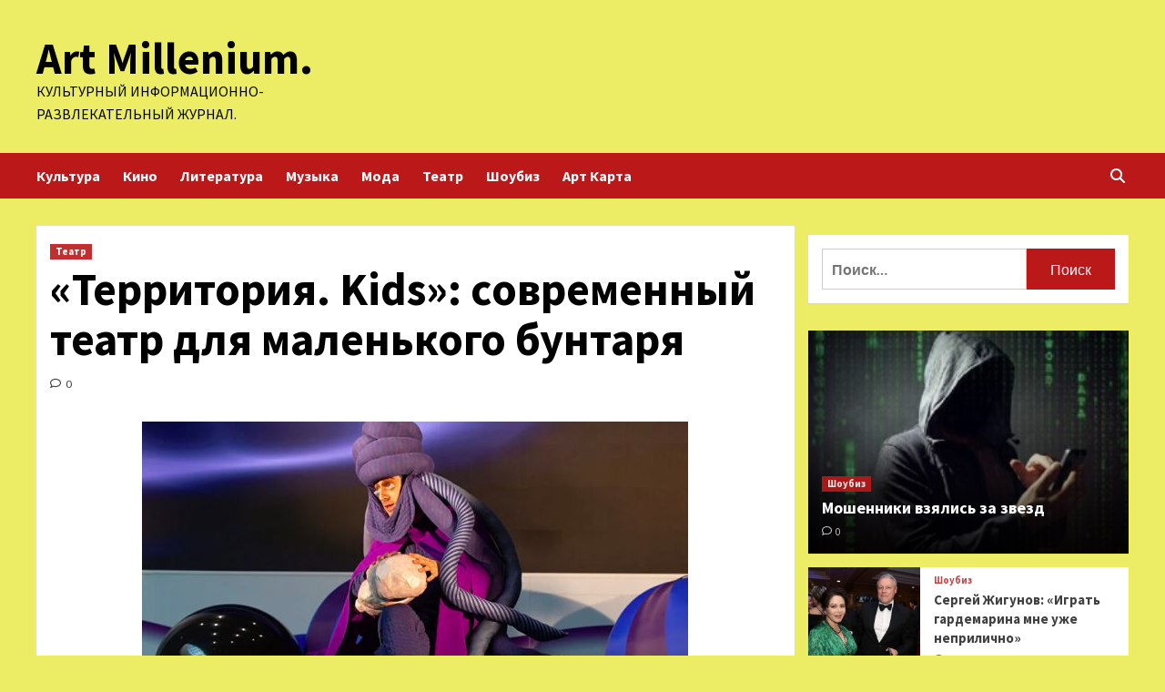

--- FILE ---
content_type: text/html; charset=UTF-8
request_url: http://ozmillenium.ru/teatr/territoriia-kids-sovremennyi-teatr-dlia-malenkogo-byntaria.html
body_size: 19111
content:
<!doctype html>
<html lang="ru-RU">
<head>
    <meta charset="UTF-8">
    <meta name="viewport" content="width=device-width, initial-scale=1">
    <link rel="profile" href="http://gmpg.org/xfn/11">
        <style>
        #wpadminbar #wp-admin-bar-p404_free_top_button .ab-icon:before {
            content: "\f103";
            color: red;
            top: 2px;
        }
    </style>
<meta name='robots' content='index, follow, max-image-preview:large, max-snippet:-1, max-video-preview:-1' />

	<!-- This site is optimized with the Yoast SEO plugin v24.6 - https://yoast.com/wordpress/plugins/seo/ -->
	<title>«Территория. Kids»: современный театр для маленького бунтаря - Art Millenium.</title>
	<meta name="description" content="Назад Смотр возник в 2021 году на базе фестиваля-школы современного искусства «Территория». «Взрослая» «Территория» с тех пор больше не проводилась, а вот" />
	<link rel="canonical" href="http://ozmillenium.ru/teatr/territoriia-kids-sovremennyi-teatr-dlia-malenkogo-byntaria.html" />
	<meta property="og:locale" content="ru_RU" />
	<meta property="og:type" content="article" />
	<meta property="og:title" content="«Территория. Kids»: современный театр для маленького бунтаря - Art Millenium." />
	<meta property="og:description" content="Назад Смотр возник в 2021 году на базе фестиваля-школы современного искусства «Территория». «Взрослая» «Территория» с тех пор больше не проводилась, а вот" />
	<meta property="og:url" content="http://ozmillenium.ru/teatr/territoriia-kids-sovremennyi-teatr-dlia-malenkogo-byntaria.html" />
	<meta property="og:site_name" content="Art Millenium." />
	<meta property="article:published_time" content="2023-10-14T09:00:17+00:00" />
	<meta property="og:image" content="http://ozmillenium.ru/wp-content/uploads/2023/10/territorija-kids-sovremennyj-teatr-dlja-malenkogo-buntarja-4d70ed1.png" />
	<meta property="og:image:width" content="600" />
	<meta property="og:image:height" content="381" />
	<meta property="og:image:type" content="image/png" />
	<meta name="author" content="admin" />
	<meta name="twitter:card" content="summary_large_image" />
	<meta name="twitter:label1" content="Написано автором" />
	<meta name="twitter:data1" content="admin" />
	<script type="application/ld+json" class="yoast-schema-graph">{"@context":"https://schema.org","@graph":[{"@type":"WebPage","@id":"http://ozmillenium.ru/teatr/territoriia-kids-sovremennyi-teatr-dlia-malenkogo-byntaria.html","url":"http://ozmillenium.ru/teatr/territoriia-kids-sovremennyi-teatr-dlia-malenkogo-byntaria.html","name":"«Территория. Kids»: современный театр для маленького бунтаря - Art Millenium.","isPartOf":{"@id":"http://ozmillenium.ru/#website"},"primaryImageOfPage":{"@id":"http://ozmillenium.ru/teatr/territoriia-kids-sovremennyi-teatr-dlia-malenkogo-byntaria.html#primaryimage"},"image":{"@id":"http://ozmillenium.ru/teatr/territoriia-kids-sovremennyi-teatr-dlia-malenkogo-byntaria.html#primaryimage"},"thumbnailUrl":"http://ozmillenium.ru/wp-content/uploads/2023/10/territorija-kids-sovremennyj-teatr-dlja-malenkogo-buntarja-4d70ed1.png","datePublished":"2023-10-14T09:00:17+00:00","author":{"@id":"http://ozmillenium.ru/#/schema/person/ea52097298d4132b39a78e90cffa4bf9"},"description":"Назад Смотр возник в 2021 году на базе фестиваля-школы современного искусства «Территория». «Взрослая» «Территория» с тех пор больше не проводилась, а вот","breadcrumb":{"@id":"http://ozmillenium.ru/teatr/territoriia-kids-sovremennyi-teatr-dlia-malenkogo-byntaria.html#breadcrumb"},"inLanguage":"ru-RU","potentialAction":[{"@type":"ReadAction","target":["http://ozmillenium.ru/teatr/territoriia-kids-sovremennyi-teatr-dlia-malenkogo-byntaria.html"]}]},{"@type":"ImageObject","inLanguage":"ru-RU","@id":"http://ozmillenium.ru/teatr/territoriia-kids-sovremennyi-teatr-dlia-malenkogo-byntaria.html#primaryimage","url":"http://ozmillenium.ru/wp-content/uploads/2023/10/territorija-kids-sovremennyj-teatr-dlja-malenkogo-buntarja-4d70ed1.png","contentUrl":"http://ozmillenium.ru/wp-content/uploads/2023/10/territorija-kids-sovremennyj-teatr-dlja-malenkogo-buntarja-4d70ed1.png","width":600,"height":381},{"@type":"BreadcrumbList","@id":"http://ozmillenium.ru/teatr/territoriia-kids-sovremennyi-teatr-dlia-malenkogo-byntaria.html#breadcrumb","itemListElement":[{"@type":"ListItem","position":1,"name":"Главная страница","item":"http://ozmillenium.ru/"},{"@type":"ListItem","position":2,"name":"«Территория. Kids»: современный театр для маленького бунтаря"}]},{"@type":"WebSite","@id":"http://ozmillenium.ru/#website","url":"http://ozmillenium.ru/","name":"Art Millenium.","description":"Культурный информационно-развлекательный журнал.","potentialAction":[{"@type":"SearchAction","target":{"@type":"EntryPoint","urlTemplate":"http://ozmillenium.ru/?s={search_term_string}"},"query-input":{"@type":"PropertyValueSpecification","valueRequired":true,"valueName":"search_term_string"}}],"inLanguage":"ru-RU"},{"@type":"Person","@id":"http://ozmillenium.ru/#/schema/person/ea52097298d4132b39a78e90cffa4bf9","name":"admin","image":{"@type":"ImageObject","inLanguage":"ru-RU","@id":"http://ozmillenium.ru/#/schema/person/image/","url":"https://secure.gravatar.com/avatar/5fdb85cac86e45de2473cae2fb150b8501f466c267d3d07ed0727a97153d5b64?s=96&d=mm&r=g","contentUrl":"https://secure.gravatar.com/avatar/5fdb85cac86e45de2473cae2fb150b8501f466c267d3d07ed0727a97153d5b64?s=96&d=mm&r=g","caption":"admin"},"sameAs":["http://ozmillenium.ru"],"url":"http://ozmillenium.ru/author/admin"}]}</script>
	<!-- / Yoast SEO plugin. -->


<link rel='dns-prefetch' href='//fonts.googleapis.com' />
<link rel="alternate" title="oEmbed (JSON)" type="application/json+oembed" href="http://ozmillenium.ru/wp-json/oembed/1.0/embed?url=http%3A%2F%2Fozmillenium.ru%2Fteatr%2Fterritoriia-kids-sovremennyi-teatr-dlia-malenkogo-byntaria.html" />
<link rel="alternate" title="oEmbed (XML)" type="text/xml+oembed" href="http://ozmillenium.ru/wp-json/oembed/1.0/embed?url=http%3A%2F%2Fozmillenium.ru%2Fteatr%2Fterritoriia-kids-sovremennyi-teatr-dlia-malenkogo-byntaria.html&#038;format=xml" />
<style id='wp-img-auto-sizes-contain-inline-css' type='text/css'>
img:is([sizes=auto i],[sizes^="auto," i]){contain-intrinsic-size:3000px 1500px}
/*# sourceURL=wp-img-auto-sizes-contain-inline-css */
</style>
<style id='wp-block-library-inline-css' type='text/css'>
:root{--wp-block-synced-color:#7a00df;--wp-block-synced-color--rgb:122,0,223;--wp-bound-block-color:var(--wp-block-synced-color);--wp-editor-canvas-background:#ddd;--wp-admin-theme-color:#007cba;--wp-admin-theme-color--rgb:0,124,186;--wp-admin-theme-color-darker-10:#006ba1;--wp-admin-theme-color-darker-10--rgb:0,107,160.5;--wp-admin-theme-color-darker-20:#005a87;--wp-admin-theme-color-darker-20--rgb:0,90,135;--wp-admin-border-width-focus:2px}@media (min-resolution:192dpi){:root{--wp-admin-border-width-focus:1.5px}}.wp-element-button{cursor:pointer}:root .has-very-light-gray-background-color{background-color:#eee}:root .has-very-dark-gray-background-color{background-color:#313131}:root .has-very-light-gray-color{color:#eee}:root .has-very-dark-gray-color{color:#313131}:root .has-vivid-green-cyan-to-vivid-cyan-blue-gradient-background{background:linear-gradient(135deg,#00d084,#0693e3)}:root .has-purple-crush-gradient-background{background:linear-gradient(135deg,#34e2e4,#4721fb 50%,#ab1dfe)}:root .has-hazy-dawn-gradient-background{background:linear-gradient(135deg,#faaca8,#dad0ec)}:root .has-subdued-olive-gradient-background{background:linear-gradient(135deg,#fafae1,#67a671)}:root .has-atomic-cream-gradient-background{background:linear-gradient(135deg,#fdd79a,#004a59)}:root .has-nightshade-gradient-background{background:linear-gradient(135deg,#330968,#31cdcf)}:root .has-midnight-gradient-background{background:linear-gradient(135deg,#020381,#2874fc)}:root{--wp--preset--font-size--normal:16px;--wp--preset--font-size--huge:42px}.has-regular-font-size{font-size:1em}.has-larger-font-size{font-size:2.625em}.has-normal-font-size{font-size:var(--wp--preset--font-size--normal)}.has-huge-font-size{font-size:var(--wp--preset--font-size--huge)}.has-text-align-center{text-align:center}.has-text-align-left{text-align:left}.has-text-align-right{text-align:right}.has-fit-text{white-space:nowrap!important}#end-resizable-editor-section{display:none}.aligncenter{clear:both}.items-justified-left{justify-content:flex-start}.items-justified-center{justify-content:center}.items-justified-right{justify-content:flex-end}.items-justified-space-between{justify-content:space-between}.screen-reader-text{border:0;clip-path:inset(50%);height:1px;margin:-1px;overflow:hidden;padding:0;position:absolute;width:1px;word-wrap:normal!important}.screen-reader-text:focus{background-color:#ddd;clip-path:none;color:#444;display:block;font-size:1em;height:auto;left:5px;line-height:normal;padding:15px 23px 14px;text-decoration:none;top:5px;width:auto;z-index:100000}html :where(.has-border-color){border-style:solid}html :where([style*=border-top-color]){border-top-style:solid}html :where([style*=border-right-color]){border-right-style:solid}html :where([style*=border-bottom-color]){border-bottom-style:solid}html :where([style*=border-left-color]){border-left-style:solid}html :where([style*=border-width]){border-style:solid}html :where([style*=border-top-width]){border-top-style:solid}html :where([style*=border-right-width]){border-right-style:solid}html :where([style*=border-bottom-width]){border-bottom-style:solid}html :where([style*=border-left-width]){border-left-style:solid}html :where(img[class*=wp-image-]){height:auto;max-width:100%}:where(figure){margin:0 0 1em}html :where(.is-position-sticky){--wp-admin--admin-bar--position-offset:var(--wp-admin--admin-bar--height,0px)}@media screen and (max-width:600px){html :where(.is-position-sticky){--wp-admin--admin-bar--position-offset:0px}}

/*# sourceURL=wp-block-library-inline-css */
</style><style id='global-styles-inline-css' type='text/css'>
:root{--wp--preset--aspect-ratio--square: 1;--wp--preset--aspect-ratio--4-3: 4/3;--wp--preset--aspect-ratio--3-4: 3/4;--wp--preset--aspect-ratio--3-2: 3/2;--wp--preset--aspect-ratio--2-3: 2/3;--wp--preset--aspect-ratio--16-9: 16/9;--wp--preset--aspect-ratio--9-16: 9/16;--wp--preset--color--black: #000000;--wp--preset--color--cyan-bluish-gray: #abb8c3;--wp--preset--color--white: #ffffff;--wp--preset--color--pale-pink: #f78da7;--wp--preset--color--vivid-red: #cf2e2e;--wp--preset--color--luminous-vivid-orange: #ff6900;--wp--preset--color--luminous-vivid-amber: #fcb900;--wp--preset--color--light-green-cyan: #7bdcb5;--wp--preset--color--vivid-green-cyan: #00d084;--wp--preset--color--pale-cyan-blue: #8ed1fc;--wp--preset--color--vivid-cyan-blue: #0693e3;--wp--preset--color--vivid-purple: #9b51e0;--wp--preset--gradient--vivid-cyan-blue-to-vivid-purple: linear-gradient(135deg,rgb(6,147,227) 0%,rgb(155,81,224) 100%);--wp--preset--gradient--light-green-cyan-to-vivid-green-cyan: linear-gradient(135deg,rgb(122,220,180) 0%,rgb(0,208,130) 100%);--wp--preset--gradient--luminous-vivid-amber-to-luminous-vivid-orange: linear-gradient(135deg,rgb(252,185,0) 0%,rgb(255,105,0) 100%);--wp--preset--gradient--luminous-vivid-orange-to-vivid-red: linear-gradient(135deg,rgb(255,105,0) 0%,rgb(207,46,46) 100%);--wp--preset--gradient--very-light-gray-to-cyan-bluish-gray: linear-gradient(135deg,rgb(238,238,238) 0%,rgb(169,184,195) 100%);--wp--preset--gradient--cool-to-warm-spectrum: linear-gradient(135deg,rgb(74,234,220) 0%,rgb(151,120,209) 20%,rgb(207,42,186) 40%,rgb(238,44,130) 60%,rgb(251,105,98) 80%,rgb(254,248,76) 100%);--wp--preset--gradient--blush-light-purple: linear-gradient(135deg,rgb(255,206,236) 0%,rgb(152,150,240) 100%);--wp--preset--gradient--blush-bordeaux: linear-gradient(135deg,rgb(254,205,165) 0%,rgb(254,45,45) 50%,rgb(107,0,62) 100%);--wp--preset--gradient--luminous-dusk: linear-gradient(135deg,rgb(255,203,112) 0%,rgb(199,81,192) 50%,rgb(65,88,208) 100%);--wp--preset--gradient--pale-ocean: linear-gradient(135deg,rgb(255,245,203) 0%,rgb(182,227,212) 50%,rgb(51,167,181) 100%);--wp--preset--gradient--electric-grass: linear-gradient(135deg,rgb(202,248,128) 0%,rgb(113,206,126) 100%);--wp--preset--gradient--midnight: linear-gradient(135deg,rgb(2,3,129) 0%,rgb(40,116,252) 100%);--wp--preset--font-size--small: 13px;--wp--preset--font-size--medium: 20px;--wp--preset--font-size--large: 36px;--wp--preset--font-size--x-large: 42px;--wp--preset--spacing--20: 0.44rem;--wp--preset--spacing--30: 0.67rem;--wp--preset--spacing--40: 1rem;--wp--preset--spacing--50: 1.5rem;--wp--preset--spacing--60: 2.25rem;--wp--preset--spacing--70: 3.38rem;--wp--preset--spacing--80: 5.06rem;--wp--preset--shadow--natural: 6px 6px 9px rgba(0, 0, 0, 0.2);--wp--preset--shadow--deep: 12px 12px 50px rgba(0, 0, 0, 0.4);--wp--preset--shadow--sharp: 6px 6px 0px rgba(0, 0, 0, 0.2);--wp--preset--shadow--outlined: 6px 6px 0px -3px rgb(255, 255, 255), 6px 6px rgb(0, 0, 0);--wp--preset--shadow--crisp: 6px 6px 0px rgb(0, 0, 0);}:where(.is-layout-flex){gap: 0.5em;}:where(.is-layout-grid){gap: 0.5em;}body .is-layout-flex{display: flex;}.is-layout-flex{flex-wrap: wrap;align-items: center;}.is-layout-flex > :is(*, div){margin: 0;}body .is-layout-grid{display: grid;}.is-layout-grid > :is(*, div){margin: 0;}:where(.wp-block-columns.is-layout-flex){gap: 2em;}:where(.wp-block-columns.is-layout-grid){gap: 2em;}:where(.wp-block-post-template.is-layout-flex){gap: 1.25em;}:where(.wp-block-post-template.is-layout-grid){gap: 1.25em;}.has-black-color{color: var(--wp--preset--color--black) !important;}.has-cyan-bluish-gray-color{color: var(--wp--preset--color--cyan-bluish-gray) !important;}.has-white-color{color: var(--wp--preset--color--white) !important;}.has-pale-pink-color{color: var(--wp--preset--color--pale-pink) !important;}.has-vivid-red-color{color: var(--wp--preset--color--vivid-red) !important;}.has-luminous-vivid-orange-color{color: var(--wp--preset--color--luminous-vivid-orange) !important;}.has-luminous-vivid-amber-color{color: var(--wp--preset--color--luminous-vivid-amber) !important;}.has-light-green-cyan-color{color: var(--wp--preset--color--light-green-cyan) !important;}.has-vivid-green-cyan-color{color: var(--wp--preset--color--vivid-green-cyan) !important;}.has-pale-cyan-blue-color{color: var(--wp--preset--color--pale-cyan-blue) !important;}.has-vivid-cyan-blue-color{color: var(--wp--preset--color--vivid-cyan-blue) !important;}.has-vivid-purple-color{color: var(--wp--preset--color--vivid-purple) !important;}.has-black-background-color{background-color: var(--wp--preset--color--black) !important;}.has-cyan-bluish-gray-background-color{background-color: var(--wp--preset--color--cyan-bluish-gray) !important;}.has-white-background-color{background-color: var(--wp--preset--color--white) !important;}.has-pale-pink-background-color{background-color: var(--wp--preset--color--pale-pink) !important;}.has-vivid-red-background-color{background-color: var(--wp--preset--color--vivid-red) !important;}.has-luminous-vivid-orange-background-color{background-color: var(--wp--preset--color--luminous-vivid-orange) !important;}.has-luminous-vivid-amber-background-color{background-color: var(--wp--preset--color--luminous-vivid-amber) !important;}.has-light-green-cyan-background-color{background-color: var(--wp--preset--color--light-green-cyan) !important;}.has-vivid-green-cyan-background-color{background-color: var(--wp--preset--color--vivid-green-cyan) !important;}.has-pale-cyan-blue-background-color{background-color: var(--wp--preset--color--pale-cyan-blue) !important;}.has-vivid-cyan-blue-background-color{background-color: var(--wp--preset--color--vivid-cyan-blue) !important;}.has-vivid-purple-background-color{background-color: var(--wp--preset--color--vivid-purple) !important;}.has-black-border-color{border-color: var(--wp--preset--color--black) !important;}.has-cyan-bluish-gray-border-color{border-color: var(--wp--preset--color--cyan-bluish-gray) !important;}.has-white-border-color{border-color: var(--wp--preset--color--white) !important;}.has-pale-pink-border-color{border-color: var(--wp--preset--color--pale-pink) !important;}.has-vivid-red-border-color{border-color: var(--wp--preset--color--vivid-red) !important;}.has-luminous-vivid-orange-border-color{border-color: var(--wp--preset--color--luminous-vivid-orange) !important;}.has-luminous-vivid-amber-border-color{border-color: var(--wp--preset--color--luminous-vivid-amber) !important;}.has-light-green-cyan-border-color{border-color: var(--wp--preset--color--light-green-cyan) !important;}.has-vivid-green-cyan-border-color{border-color: var(--wp--preset--color--vivid-green-cyan) !important;}.has-pale-cyan-blue-border-color{border-color: var(--wp--preset--color--pale-cyan-blue) !important;}.has-vivid-cyan-blue-border-color{border-color: var(--wp--preset--color--vivid-cyan-blue) !important;}.has-vivid-purple-border-color{border-color: var(--wp--preset--color--vivid-purple) !important;}.has-vivid-cyan-blue-to-vivid-purple-gradient-background{background: var(--wp--preset--gradient--vivid-cyan-blue-to-vivid-purple) !important;}.has-light-green-cyan-to-vivid-green-cyan-gradient-background{background: var(--wp--preset--gradient--light-green-cyan-to-vivid-green-cyan) !important;}.has-luminous-vivid-amber-to-luminous-vivid-orange-gradient-background{background: var(--wp--preset--gradient--luminous-vivid-amber-to-luminous-vivid-orange) !important;}.has-luminous-vivid-orange-to-vivid-red-gradient-background{background: var(--wp--preset--gradient--luminous-vivid-orange-to-vivid-red) !important;}.has-very-light-gray-to-cyan-bluish-gray-gradient-background{background: var(--wp--preset--gradient--very-light-gray-to-cyan-bluish-gray) !important;}.has-cool-to-warm-spectrum-gradient-background{background: var(--wp--preset--gradient--cool-to-warm-spectrum) !important;}.has-blush-light-purple-gradient-background{background: var(--wp--preset--gradient--blush-light-purple) !important;}.has-blush-bordeaux-gradient-background{background: var(--wp--preset--gradient--blush-bordeaux) !important;}.has-luminous-dusk-gradient-background{background: var(--wp--preset--gradient--luminous-dusk) !important;}.has-pale-ocean-gradient-background{background: var(--wp--preset--gradient--pale-ocean) !important;}.has-electric-grass-gradient-background{background: var(--wp--preset--gradient--electric-grass) !important;}.has-midnight-gradient-background{background: var(--wp--preset--gradient--midnight) !important;}.has-small-font-size{font-size: var(--wp--preset--font-size--small) !important;}.has-medium-font-size{font-size: var(--wp--preset--font-size--medium) !important;}.has-large-font-size{font-size: var(--wp--preset--font-size--large) !important;}.has-x-large-font-size{font-size: var(--wp--preset--font-size--x-large) !important;}
/*# sourceURL=global-styles-inline-css */
</style>

<style id='classic-theme-styles-inline-css' type='text/css'>
/*! This file is auto-generated */
.wp-block-button__link{color:#fff;background-color:#32373c;border-radius:9999px;box-shadow:none;text-decoration:none;padding:calc(.667em + 2px) calc(1.333em + 2px);font-size:1.125em}.wp-block-file__button{background:#32373c;color:#fff;text-decoration:none}
/*# sourceURL=/wp-includes/css/classic-themes.min.css */
</style>
<link rel='stylesheet' id='covernews-icons-css' href='http://ozmillenium.ru/wp-content/themes/covernews/assets/covernews-icons/style.css' type='text/css' media='all' />
<link rel='stylesheet' id='bootstrap-css' href='http://ozmillenium.ru/wp-content/themes/covernews/assets/bootstrap/css/bootstrap.min.css' type='text/css' media='all' />
<link rel='stylesheet' id='covernews-style-css' href='http://ozmillenium.ru/wp-content/themes/covernews/style.min.css' type='text/css' media='all' />
<script type="text/javascript" src="http://ozmillenium.ru/wp-includes/js/jquery/jquery.min.js" id="jquery-core-js"></script>
<script type="text/javascript" id="wp-disable-css-lazy-load-js-extra">
/* <![CDATA[ */
var WpDisableAsyncLinks = {"wp-disable-google-fonts":"https://fonts.googleapis.com/css?family=Source%20Sans%20Pro:400,700|Lato:400,700&subset=latin,latin-ext"};
//# sourceURL=wp-disable-css-lazy-load-js-extra
/* ]]> */
</script>
<script type="text/javascript" src="http://ozmillenium.ru/wp-content/plugins/wp-disable/js/css-lazy-load.min.js" id="wp-disable-css-lazy-load-js"></script>
<link rel="pingback" href="http://ozmillenium.ru/xmlrpc.php">        <style type="text/css">
                        .site-title a,
            .site-header .site-branding .site-title a:visited,
            .site-header .site-branding .site-title a:hover,
            .site-description {
                color: #000000;
            }

            .site-branding .site-title {
                font-size: 48px;
            }

            @media only screen and (max-width: 640px) {
                .header-layout-3 .site-header .site-branding .site-title,
                .site-branding .site-title {
                    font-size: 60px;

                }
              }   

           @media only screen and (max-width: 375px) {
               .header-layout-3 .site-header .site-branding .site-title,
               .site-branding .site-title {
                        font-size: 50px;

                    }
                }
                
                    @media (min-width: 768px){
            .elementor-default .elementor-section.elementor-section-full_width > .elementor-container,
            .elementor-page .elementor-section.elementor-section-full_width > .elementor-container,
            .elementor-default .elementor-section.elementor-section-boxed > .elementor-container,
            .elementor-page .elementor-section.elementor-section-boxed > .elementor-container {
                max-width: 730px;
            }
        }
        @media (min-width: 992px){
            .elementor-default .elementor-section.elementor-section-full_width > .elementor-container,
            .elementor-page .elementor-section.elementor-section-full_width > .elementor-container,
            .elementor-default .elementor-section.elementor-section-boxed > .elementor-container,
            .elementor-page .elementor-section.elementor-section-boxed > .elementor-container {
                max-width: 950px;
            }
        }
        @media only screen and (min-width: 1401px){
            .elementor-default .elementor-section.elementor-section-full_width > .elementor-container,
            .elementor-page .elementor-section.elementor-section-full_width > .elementor-container,
            .elementor-default .elementor-section.elementor-section-boxed > .elementor-container,
            .elementor-page .elementor-section.elementor-section-boxed > .elementor-container {
                max-width: 1180px;
            }
        }
        @media only screen and (min-width: 1200px) and (max-width: 1400px){
            .elementor-default .elementor-section.elementor-section-full_width > .elementor-container,
            .elementor-page .elementor-section.elementor-section-full_width > .elementor-container,
            .elementor-default .elementor-section.elementor-section-boxed > .elementor-container,
            .elementor-page .elementor-section.elementor-section-boxed > .elementor-container {
                max-width: 1160px;
            }
        }
        @media (min-width: 1680px){            
            .elementor-default .elementor-section.elementor-section-full_width > .elementor-container,
            .elementor-page .elementor-section.elementor-section-full_width > .elementor-container,
            .elementor-default .elementor-section.elementor-section-boxed > .elementor-container,
            .elementor-page .elementor-section.elementor-section-boxed > .elementor-container {
                max-width: 1580px;
            }
        }
        
        .align-content-left .elementor-section-stretched,
        .align-content-right .elementor-section-stretched {
            max-width: 100%;
            left: 0 !important;
        }


        </style>
        <style type="text/css" id="custom-background-css">
body.custom-background { background-color: #eded65; }
</style>
	<link rel="icon" href="http://ozmillenium.ru/wp-content/uploads/2023/09/cropped-music_2-32x32.png" sizes="32x32" />
<link rel="icon" href="http://ozmillenium.ru/wp-content/uploads/2023/09/cropped-music_2-192x192.png" sizes="192x192" />
<link rel="apple-touch-icon" href="http://ozmillenium.ru/wp-content/uploads/2023/09/cropped-music_2-180x180.png" />
<meta name="msapplication-TileImage" content="http://ozmillenium.ru/wp-content/uploads/2023/09/cropped-music_2-270x270.png" />
<link rel="alternate" type="application/rss+xml" title="RSS" href="http://ozmillenium.ru/rsslatest.xml" /></head>

<body class="wp-singular post-template-default single single-post postid-2112 single-format-standard custom-background wp-embed-responsive wp-theme-covernews default-content-layout scrollup-sticky-header aft-sticky-header aft-sticky-sidebar default aft-main-banner-slider-editors-picks-trending single-content-mode-default header-image-default align-content-left aft-and">


<div id="page" class="site">
<p></p>    <a class="skip-link screen-reader-text" href="#content">Перейти к содержимому</a>

<div class="header-layout-1">
        <header id="masthead" class="site-header">
                <div class="masthead-banner " data-background="">
            <div class="container">
                <div class="row">
                    <div class="col-md-4">
                        <div class="site-branding">
                                                            <p class="site-title font-family-1">
                                    <a href="http://ozmillenium.ru/" rel="home">Art Millenium.</a>
                                </p>
                            
                                                            <p class="site-description">Культурный информационно-развлекательный журнал.</p>
                                                    </div>
                    </div>
                    <div class="col-md-8">
                                            </div>
                </div>
            </div>
        </div>
        <nav id="site-navigation" class="main-navigation">
            <div class="container">
                <div class="row">
                    <div class="kol-12">
                        <div class="navigation-container">

                            <div class="main-navigation-container-items-wrapper">

                                <span class="toggle-menu" aria-controls="primary-menu" aria-expanded="false">
                                    <a href="javascript:void(0)" class="aft-void-menu">
                                        <span class="screen-reader-text">Основное меню</span>
                                        <i class="ham"></i>
                                    </a>
                                </span>
                                <span class="af-mobile-site-title-wrap">
                                                                        <p class="site-title font-family-1">
                                        <a href="http://ozmillenium.ru/" rel="home">Art Millenium.</a>
                                    </p>
                                </span>
                                <div class="menu main-menu"><ul id="primary-menu" class="menu"><li id="menu-item-84" class="menu-item menu-item-type-taxonomy menu-item-object-category menu-item-84"><a href="http://ozmillenium.ru/category/kultura">Культура</a></li>
<li id="menu-item-86" class="menu-item menu-item-type-taxonomy menu-item-object-category menu-item-86"><a href="http://ozmillenium.ru/category/kino">Кино</a></li>
<li id="menu-item-82" class="menu-item menu-item-type-taxonomy menu-item-object-category menu-item-82"><a href="http://ozmillenium.ru/category/literatura">Литература</a></li>
<li id="menu-item-87" class="menu-item menu-item-type-taxonomy menu-item-object-category menu-item-87"><a href="http://ozmillenium.ru/category/muzyka">Музыка</a></li>
<li id="menu-item-85" class="menu-item menu-item-type-taxonomy menu-item-object-category menu-item-85"><a href="http://ozmillenium.ru/category/moda">Мода</a></li>
<li id="menu-item-83" class="menu-item menu-item-type-taxonomy menu-item-object-category current-post-ancestor current-menu-parent current-post-parent menu-item-83"><a href="http://ozmillenium.ru/category/teatr">Театр</a></li>
<li id="menu-item-88" class="menu-item menu-item-type-taxonomy menu-item-object-category menu-item-88"><a href="http://ozmillenium.ru/category/shoubiz">Шоубиз</a></li>
<li id="menu-item-89" class="menu-item menu-item-type-post_type menu-item-object-page menu-item-89"><a href="http://ozmillenium.ru/art-karta">Арт Карта</a></li>
</ul></div>                            </div>
                            <div class="cart-search">

                                <div class="af-search-wrap">
                                    <div class="search-overlay">
                                        <a href="#" title="Search" class="search-icon">
                                            <i class="fa fa-search"></i>
                                        </a>
                                        <div class="af-search-form">
                                            <form role="search" method="get" class="search-form" action="http://ozmillenium.ru/">
				<label>
					<span class="screen-reader-text">Найти:</span>
					<input type="search" class="search-field" placeholder="Поиск&hellip;" value="" name="s" />
				</label>
				<input type="submit" class="search-submit" value="Поиск" />
			</form>                                        </div>
                                    </div>
                                </div>
                            </div>


                        </div>
                    </div>
                </div>
            </div>
        </nav>
    </header>
</div>

    <div id="content" class="container">
        <div class="section-block-upper row">
                <div id="primary" class="content-area">
                    <main id="main" class="site-main">

                                                    <article id="post-2112" class="af-single-article post-2112 post type-post status-publish format-standard has-post-thumbnail hentry category-teatr">
                                <div class="entry-content-wrap">
                                    <header class="entry-header">

    <div class="header-details-wrapper">
        <div class="entry-header-details">
                            <div class="figure-categories figure-categories-bg">
                                        <ul class="cat-links"><li class="meta-category">
                             <a class="covernews-categories category-color-1" href="http://ozmillenium.ru/category/teatr" alt="Посмотреть все записи в Театр"> 
                                 Театр
                             </a>
                        </li></ul>                </div>
                        <h1 class="entry-title">«Территория. Kids»: современный театр для маленького бунтаря</h1>
            
                
        <span class="author-links">
           
                                             <span class="aft-comment-count">
                <a href="http://ozmillenium.ru/teatr/territoriia-kids-sovremennyi-teatr-dlia-malenkogo-byntaria.html">
                    <i class="far fa-comment"></i>
                    <span class="aft-show-hover">
                        0                    </span>
                </a>
            </span>
                    </span>
                        

                    </div>
    </div>

    </header><!-- .entry-header -->                                    

    <div class="entry-content">
        <p><img decoding="async" alt="&laquo;Территория. Kids&raquo;: современный театр для маленького бунтаря" src="/wp-content/uploads/2023/10/territorija-kids-sovremennyj-teatr-dlja-malenkogo-buntarja-4d70ed1.png" class="aligncenter" />                                                                                                                                                    <start>                                                                                     Назад                                                                                                                                                    </p>
<p>   <i>Смотр возник в 2021 году на базе фестиваля-школы современного искусства «Территория». «Взрослая» «Территория» с тех пор больше не проводилась, а вот детский проект счастливо добрался до третьего выпуска.</i>  </p>
<p>  	 Главный принцип предшественника – мультижанровость – в полной мере сохранён. Основу программы составили показы лучших спектаклей для юного зрителя со всей России. Это постановки из Москвы, Санкт-Петербурга, Архангельска, Ханты-Мансийска, Великого Новгорода, Нягани и Кудымкара.  </p>
<p>  	 Классическое «тюзовское» название в афише одно – «Незнайка» (Театр на Бронной). В остальных случаях режиссёры предпочитают либо работать с текстами собственного сочинения, либо обращаться к творчеству современных авторов, ставящих перед детьми вопросы «на вырост». Такова, например, антиутопия «Фабрика слов» (Театр у Нарвских ворот) по книге французской сказочницы Аньес де Лестрад, подростковая фантасмагория «Калечина-малечина» (Няганский ТЮЗ) по повести Евгении Некрасовой и «Простодурсен» (Театр «Практика») по норвежскому хиту Руне Белсвика.  </p>
<p>  	 Впрочем, безусловной содержательной ценностью программа не исчерпывается; не в меньшей степени смотр посвящён актуальным формам детского театра. В частности, зрителям представят променад «Сказки Океании – Русалочка», превращающий поход по московскому ТЦ в фантастическое путешествие; кулинарная сказка «Семейная пекарня» (Театр Вкуса) и одна из премьер смотра – читка книги Насти Рябцевой «Гриша не свидетель» (коллаборация «Территории», Электротеатра «Станиславский» и издательства «Самокат»).  </p>
<p>  	 Вот так описывает критерии селекции один из кураторов смотра, Юлия Клейман: «Спектакли, которые мы отобрали, приедут из разных городов и сделаны очень разными командами, но всех их объединяет желание видеть в юном зрителе маленького бунтаря, который не нуждается в назойливой дидактике, но способен вступить в диалог с такими же пытливыми и неугомонными взрослыми, как он сам. Именно такие режиссеры и делают настоящий театр для детей».  </p>
<p>  	 В рамках фестиваля «Территория. Kids» также пройдёт обширная междисциплинарная программа. В этом году она разделена на исследовательский, экспериментальный, практический, соучаствующий, экспозиционный и, собственно, междисциплинарный блоки. Общая тема: «Городская среда как сценическое пространство».  </p>
<p>  	Фестиваль пройдёт с 1 по 6 ноября. Показы состоятся в Театре на Бронной, «Практике», «Школе драматического искусства», РАМТе, Театре им. Вл. Маяковского и других театрах, а также в ТРЦ «Океания».  </p>
<p>   <i>Фото: сцена из спектакля «Сказки Океании – Русалочка».&nbsp;Творческое объединение 9.&nbsp;</i><br />  <i>Источник: сайт фестиваля</i></p>
<p>Источник:  <a href="http://journal.theater/news/teatr-i-pesy/territoriya-kids-sovremennyy-teatr-dlya-malenkogo-buntarya/" rel="nofollow noopener" target="_blank">journal.theater</a> </p>
                    <div class="post-item-metadata entry-meta">
                            </div>
               
                    </div><!-- .entry-content -->


                                </div>
                                
<div class="promotionspace enable-promotionspace">
    <div class="em-reated-posts  col-ten">
        <div class="row">
                                <h3 class="related-title">
                        Похожие записи:                    </h3>
                                <div class="row">
                                            <div class="col-sm-4 latest-posts-grid" data-mh="latest-posts-grid">
                            <div class="spotlight-post">
                                <figure class="categorised-article inside-img">
                                    <div class="categorised-article-wrapper">
                                        <div class="data-bg-hover data-bg-categorised read-bg-img">
                                            <a href="http://ozmillenium.ru/teatr/zolotaia-maska-2024-mejdy-proshlym-i-bydyshim.html">
                                                <img width="300" height="162" src="http://ozmillenium.ru/wp-content/uploads/2023/10/zolotaja-maska-2024-mezhdu-proshlym-i-budushhim-ccd4a76-300x162.png" class="attachment-medium size-medium wp-post-image" alt="" decoding="async" srcset="http://ozmillenium.ru/wp-content/uploads/2023/10/zolotaja-maska-2024-mezhdu-proshlym-i-budushhim-ccd4a76-300x162.png 300w, http://ozmillenium.ru/wp-content/uploads/2023/10/zolotaja-maska-2024-mezhdu-proshlym-i-budushhim-ccd4a76.png 600w" sizes="(max-width: 300px) 100vw, 300px" />                                            </a>
                                        </div>
                                    </div>
                                                                        <div class="figure-categories figure-categories-bg">

                                        <ul class="cat-links"><li class="meta-category">
                             <a class="covernews-categories category-color-1" href="http://ozmillenium.ru/category/teatr" alt="Посмотреть все записи в Театр"> 
                                 Театр
                             </a>
                        </li></ul>                                    </div>
                                </figure>

                                <figcaption>

                                    <h3 class="article-title article-title-1">
                                        <a href="http://ozmillenium.ru/teatr/zolotaia-maska-2024-mejdy-proshlym-i-bydyshim.html">
                                            «Золотая Маска-2024»: между прошлым и будущим                                        </a>
                                    </h3>
                                    <div class="grid-item-metadata">
                                        
        <span class="author-links">
           
                                             <span class="aft-comment-count">
                <a href="http://ozmillenium.ru/teatr/zolotaia-maska-2024-mejdy-proshlym-i-bydyshim.html">
                    <i class="far fa-comment"></i>
                    <span class="aft-show-hover">
                        0                    </span>
                </a>
            </span>
                    </span>
                                            </div>
                                </figcaption>
                            </div>
                        </div>
                                            <div class="col-sm-4 latest-posts-grid" data-mh="latest-posts-grid">
                            <div class="spotlight-post">
                                <figure class="categorised-article inside-img">
                                    <div class="categorised-article-wrapper">
                                        <div class="data-bg-hover data-bg-categorised read-bg-img">
                                            <a href="http://ozmillenium.ru/teatr/glavarhiv-moskvy-vypyskaet-fotoalbom-k-ubileu-mht.html">
                                                <img width="300" height="150" src="http://ozmillenium.ru/wp-content/uploads/2023/10/glavarhiv-moskvy-vypuskaet-fotoalbom-k-jubileju-mht-875293b-300x150.png" class="attachment-medium size-medium wp-post-image" alt="" decoding="async" loading="lazy" srcset="http://ozmillenium.ru/wp-content/uploads/2023/10/glavarhiv-moskvy-vypuskaet-fotoalbom-k-jubileju-mht-875293b-300x150.png 300w, http://ozmillenium.ru/wp-content/uploads/2023/10/glavarhiv-moskvy-vypuskaet-fotoalbom-k-jubileju-mht-875293b.png 600w" sizes="auto, (max-width: 300px) 100vw, 300px" />                                            </a>
                                        </div>
                                    </div>
                                                                        <div class="figure-categories figure-categories-bg">

                                        <ul class="cat-links"><li class="meta-category">
                             <a class="covernews-categories category-color-1" href="http://ozmillenium.ru/category/teatr" alt="Посмотреть все записи в Театр"> 
                                 Театр
                             </a>
                        </li></ul>                                    </div>
                                </figure>

                                <figcaption>

                                    <h3 class="article-title article-title-1">
                                        <a href="http://ozmillenium.ru/teatr/glavarhiv-moskvy-vypyskaet-fotoalbom-k-ubileu-mht.html">
                                            ​​Главархив Москвы выпускает фотоальбом к юбилею МХТ                                        </a>
                                    </h3>
                                    <div class="grid-item-metadata">
                                        
        <span class="author-links">
           
                                             <span class="aft-comment-count">
                <a href="http://ozmillenium.ru/teatr/glavarhiv-moskvy-vypyskaet-fotoalbom-k-ubileu-mht.html">
                    <i class="far fa-comment"></i>
                    <span class="aft-show-hover">
                        0                    </span>
                </a>
            </span>
                    </span>
                                            </div>
                                </figcaption>
                            </div>
                        </div>
                                            <div class="col-sm-4 latest-posts-grid" data-mh="latest-posts-grid">
                            <div class="spotlight-post">
                                <figure class="categorised-article inside-img">
                                    <div class="categorised-article-wrapper">
                                        <div class="data-bg-hover data-bg-categorised read-bg-img">
                                            <a href="http://ozmillenium.ru/teatr/chaikovskii-andersen-byrmeister-maksim-sevagin-stavit-v-mamte-balet-mechty.html">
                                                <img width="300" height="208" src="http://ozmillenium.ru/wp-content/uploads/2023/10/chajkovskij-andersen-burmejster-maksim-sevagin-stavit-v-mamte-balet-mechty-b895a55-300x208.png" class="attachment-medium size-medium wp-post-image" alt="" decoding="async" loading="lazy" srcset="http://ozmillenium.ru/wp-content/uploads/2023/10/chajkovskij-andersen-burmejster-maksim-sevagin-stavit-v-mamte-balet-mechty-b895a55-300x208.png 300w, http://ozmillenium.ru/wp-content/uploads/2023/10/chajkovskij-andersen-burmejster-maksim-sevagin-stavit-v-mamte-balet-mechty-b895a55.png 600w" sizes="auto, (max-width: 300px) 100vw, 300px" />                                            </a>
                                        </div>
                                    </div>
                                                                        <div class="figure-categories figure-categories-bg">

                                        <ul class="cat-links"><li class="meta-category">
                             <a class="covernews-categories category-color-1" href="http://ozmillenium.ru/category/teatr" alt="Посмотреть все записи в Театр"> 
                                 Театр
                             </a>
                        </li></ul>                                    </div>
                                </figure>

                                <figcaption>

                                    <h3 class="article-title article-title-1">
                                        <a href="http://ozmillenium.ru/teatr/chaikovskii-andersen-byrmeister-maksim-sevagin-stavit-v-mamte-balet-mechty.html">
                                            ​​Чайковский, Андерсен, Бурмейстер: Максим Севагин ставит в МАМТе балет мечты                                        </a>
                                    </h3>
                                    <div class="grid-item-metadata">
                                        
        <span class="author-links">
           
                                             <span class="aft-comment-count">
                <a href="http://ozmillenium.ru/teatr/chaikovskii-andersen-byrmeister-maksim-sevagin-stavit-v-mamte-balet-mechty.html">
                    <i class="far fa-comment"></i>
                    <span class="aft-show-hover">
                        0                    </span>
                </a>
            </span>
                    </span>
                                            </div>
                                </figcaption>
                            </div>
                        </div>
                                    </div>
            
        </div>
    </div>
</div>
                                                            </article>
                        
                    </main><!-- #main -->
                </div><!-- #primary -->
                                <aside id="secondary" class="widget-area sidebar-sticky-top">

<p></p>

<script async="async" src="https://w.uptolike.com/widgets/v1/zp.js?pid=lfaa931a3cc4b71bd1f1f1dd578e5acda8229c880a" type="text/javascript"></script>
	<div id="search-2" class="widget covernews-widget widget_search"><form role="search" method="get" class="search-form" action="http://ozmillenium.ru/">
				<label>
					<span class="screen-reader-text">Найти:</span>
					<input type="search" class="search-field" placeholder="Поиск&hellip;" value="" name="s" />
				</label>
				<input type="submit" class="search-submit" value="Поиск" />
			</form></div><div id="execphp-2" class="widget covernews-widget widget_execphp">			<div class="execphpwidget"></div>
		</div><div id="covernews_posts_grid-2" class="widget covernews-widget covernews_Posts_Grid">

            <div class="widget-block">
                <div class="row">


                    <div class="col-sm-6 full-plus-list">
                                                                        
                                <div class="spotlight-post">
                                    <figure class="categorised-article">
                                        <div class="categorised-article-wrapper">
                                            <div class="data-bg-hover data-bg-categorised read-bg-img">
                                                <a href="http://ozmillenium.ru/shoubiz/moshenniki-vzialis-za-zvezd.html">
                                                    <img width="300" height="176" src="http://ozmillenium.ru/wp-content/uploads/2023/10/moshenniki-vzjalis-za-zvezd-a466281-300x176.jpg" class="attachment-medium size-medium wp-post-image" alt="" decoding="async" loading="lazy" srcset="http://ozmillenium.ru/wp-content/uploads/2023/10/moshenniki-vzjalis-za-zvezd-a466281-300x176.jpg 300w, http://ozmillenium.ru/wp-content/uploads/2023/10/moshenniki-vzjalis-za-zvezd-a466281.jpg 600w" sizes="auto, (max-width: 300px) 100vw, 300px" />                                                </a>

                                            </div>
                                        </div>
                                    </figure>

                                                                        <figcaption>
                                        <div class="figure-categories figure-categories-bg">
                                            <ul class="cat-links"><li class="meta-category">
                             <a class="covernews-categories category-color-1" href="http://ozmillenium.ru/category/shoubiz" alt="Посмотреть все записи в Шоубиз"> 
                                 Шоубиз
                             </a>
                        </li></ul>                                        </div>
                                        <h3 class="article-title article-title-1">
                                            <a href="http://ozmillenium.ru/shoubiz/moshenniki-vzialis-za-zvezd.html">
                                                Мошенники взялись за звезд                                            </a>
                                        </h3>
                                        <div class="grid-item-metadata">
                                            
        <span class="author-links">
           
                                             <span class="aft-comment-count">
                <a href="http://ozmillenium.ru/shoubiz/moshenniki-vzialis-za-zvezd.html">
                    <i class="far fa-comment"></i>
                    <span class="aft-show-hover">
                        0                    </span>
                </a>
            </span>
                    </span>
                                                </div>
                                    </figcaption>
                                </div>

                            
                                <div class="spotlight-post">
                                    <figure class="categorised-article">
                                        <div class="categorised-article-wrapper">
                                            <div class="data-bg-hover data-bg-categorised read-bg-img">
                                                <a href="http://ozmillenium.ru/shoubiz/sergei-jigynov-igrat-gardemarina-mne-yje-neprilichno.html">
                                                    <img width="300" height="174" src="http://ozmillenium.ru/wp-content/uploads/2023/10/sergej-zhigunov-igrat-gardemarina-mne-uzhe-neprilichno-99b389e-300x174.jpg" class="attachment-medium size-medium wp-post-image" alt="" decoding="async" loading="lazy" srcset="http://ozmillenium.ru/wp-content/uploads/2023/10/sergej-zhigunov-igrat-gardemarina-mne-uzhe-neprilichno-99b389e-300x174.jpg 300w, http://ozmillenium.ru/wp-content/uploads/2023/10/sergej-zhigunov-igrat-gardemarina-mne-uzhe-neprilichno-99b389e.jpg 600w" sizes="auto, (max-width: 300px) 100vw, 300px" />                                                </a>

                                            </div>
                                        </div>
                                    </figure>

                                                                        <figcaption>
                                        <div class="figure-categories figure-categories-bg">
                                            <ul class="cat-links"><li class="meta-category">
                             <a class="covernews-categories category-color-1" href="http://ozmillenium.ru/category/shoubiz" alt="Посмотреть все записи в Шоубиз"> 
                                 Шоубиз
                             </a>
                        </li></ul>                                        </div>
                                        <h3 class="article-title article-title-1">
                                            <a href="http://ozmillenium.ru/shoubiz/sergei-jigynov-igrat-gardemarina-mne-yje-neprilichno.html">
                                                Сергей Жигунов: «Играть гардемарина мне уже неприлично»                                            </a>
                                        </h3>
                                        <div class="grid-item-metadata">
                                            
        <span class="author-links">
           
                                             <span class="aft-comment-count">
                <a href="http://ozmillenium.ru/shoubiz/sergei-jigynov-igrat-gardemarina-mne-yje-neprilichno.html">
                    <i class="far fa-comment"></i>
                    <span class="aft-show-hover">
                        0                    </span>
                </a>
            </span>
                    </span>
                                                </div>
                                    </figcaption>
                                </div>

                            
                                <div class="spotlight-post">
                                    <figure class="categorised-article">
                                        <div class="categorised-article-wrapper">
                                            <div class="data-bg-hover data-bg-categorised read-bg-img">
                                                <a href="http://ozmillenium.ru/shoubiz/chto-obshego-y-syna-iakovlevoi-i-seriinyh-ybiic.html">
                                                    <img width="300" height="180" src="http://ozmillenium.ru/wp-content/uploads/2023/10/chto-obshhego-u-syna-jakovlevoj-i-serijnyh-ubijc-5de8b4f-300x180.jpg" class="attachment-medium size-medium wp-post-image" alt="" decoding="async" loading="lazy" srcset="http://ozmillenium.ru/wp-content/uploads/2023/10/chto-obshhego-u-syna-jakovlevoj-i-serijnyh-ubijc-5de8b4f-300x180.jpg 300w, http://ozmillenium.ru/wp-content/uploads/2023/10/chto-obshhego-u-syna-jakovlevoj-i-serijnyh-ubijc-5de8b4f.jpg 600w" sizes="auto, (max-width: 300px) 100vw, 300px" />                                                </a>

                                            </div>
                                        </div>
                                    </figure>

                                                                        <figcaption>
                                        <div class="figure-categories figure-categories-bg">
                                            <ul class="cat-links"><li class="meta-category">
                             <a class="covernews-categories category-color-1" href="http://ozmillenium.ru/category/shoubiz" alt="Посмотреть все записи в Шоубиз"> 
                                 Шоубиз
                             </a>
                        </li></ul>                                        </div>
                                        <h3 class="article-title article-title-1">
                                            <a href="http://ozmillenium.ru/shoubiz/chto-obshego-y-syna-iakovlevoi-i-seriinyh-ybiic.html">
                                                Что общего у сына Яковлевой и серийных убийц?                                            </a>
                                        </h3>
                                        <div class="grid-item-metadata">
                                            
        <span class="author-links">
           
                                             <span class="aft-comment-count">
                <a href="http://ozmillenium.ru/shoubiz/chto-obshego-y-syna-iakovlevoi-i-seriinyh-ybiic.html">
                    <i class="far fa-comment"></i>
                    <span class="aft-show-hover">
                        0                    </span>
                </a>
            </span>
                    </span>
                                                </div>
                                    </figcaption>
                                </div>

                            
                                <div class="spotlight-post">
                                    <figure class="categorised-article">
                                        <div class="categorised-article-wrapper">
                                            <div class="data-bg-hover data-bg-categorised read-bg-img">
                                                <a href="http://ozmillenium.ru/shoubiz/gitarist-aleksandr-levshin-pygacheva-yje-ne-vernetsia.html">
                                                    <img width="300" height="180" src="http://ozmillenium.ru/wp-content/uploads/2023/10/gitarist-aleksandr-levshin-pugacheva-uzhe-ne-vernetsja-960907d-300x180.jpg" class="attachment-medium size-medium wp-post-image" alt="" decoding="async" loading="lazy" srcset="http://ozmillenium.ru/wp-content/uploads/2023/10/gitarist-aleksandr-levshin-pugacheva-uzhe-ne-vernetsja-960907d-300x180.jpg 300w, http://ozmillenium.ru/wp-content/uploads/2023/10/gitarist-aleksandr-levshin-pugacheva-uzhe-ne-vernetsja-960907d.jpg 600w" sizes="auto, (max-width: 300px) 100vw, 300px" />                                                </a>

                                            </div>
                                        </div>
                                    </figure>

                                                                        <figcaption>
                                        <div class="figure-categories figure-categories-bg">
                                            <ul class="cat-links"><li class="meta-category">
                             <a class="covernews-categories category-color-1" href="http://ozmillenium.ru/category/shoubiz" alt="Посмотреть все записи в Шоубиз"> 
                                 Шоубиз
                             </a>
                        </li></ul>                                        </div>
                                        <h3 class="article-title article-title-1">
                                            <a href="http://ozmillenium.ru/shoubiz/gitarist-aleksandr-levshin-pygacheva-yje-ne-vernetsia.html">
                                                Гитарист Александр Левшин: «Пугачева уже не вернется»                                            </a>
                                        </h3>
                                        <div class="grid-item-metadata">
                                            
        <span class="author-links">
           
                                             <span class="aft-comment-count">
                <a href="http://ozmillenium.ru/shoubiz/gitarist-aleksandr-levshin-pygacheva-yje-ne-vernetsia.html">
                    <i class="far fa-comment"></i>
                    <span class="aft-show-hover">
                        0                    </span>
                </a>
            </span>
                    </span>
                                                </div>
                                    </figcaption>
                                </div>

                                                                        </div>

                    <div class="col-sm-6 list">
                                                                        
                                <div class="spotlight-post">
                                    <figure class="categorised-article">
                                        <div class="categorised-article-wrapper">
                                            <div class="data-bg-hover data-bg-categorised read-bg-img">
                                                <a  href="http://ozmillenium.ru/teatr/zolotaia-maska-2024-mejdy-proshlym-i-bydyshim.html">
                                                    <img width="150" height="150" src="http://ozmillenium.ru/wp-content/uploads/2023/10/zolotaja-maska-2024-mezhdu-proshlym-i-budushhim-ccd4a76-150x150.png" class="attachment-thumbnail size-thumbnail wp-post-image" alt="" decoding="async" loading="lazy" />                                                </a>

                                            </div>
                                        </div>
                                    </figure>
                                                                        <figcaption>
                                        <div class="figure-categories figure-categories-bg">

                                            <ul class="cat-links"><li class="meta-category">
                             <a class="covernews-categories category-color-1" href="http://ozmillenium.ru/category/teatr" alt="Посмотреть все записи в Театр"> 
                                 Театр
                             </a>
                        </li></ul>                                        </div>
                                        <h3 class="article-title article-title-1">
                                            <a href="http://ozmillenium.ru/teatr/zolotaia-maska-2024-mejdy-proshlym-i-bydyshim.html">
                                                «Золотая Маска-2024»: между прошлым и будущим                                            </a>
                                        </h3>
                                        <div class="grid-item-metadata">
                                            
        <span class="author-links">
           
                                             <span class="aft-comment-count">
                <a href="http://ozmillenium.ru/teatr/zolotaia-maska-2024-mejdy-proshlym-i-bydyshim.html">
                    <i class="far fa-comment"></i>
                    <span class="aft-show-hover">
                        0                    </span>
                </a>
            </span>
                    </span>
                                                </div>
                                    </figcaption>
                                </div>

                                
                                <div class="spotlight-post">
                                    <figure class="categorised-article">
                                        <div class="categorised-article-wrapper">
                                            <div class="data-bg-hover data-bg-categorised read-bg-img">
                                                <a  href="http://ozmillenium.ru/teatr/glavarhiv-moskvy-vypyskaet-fotoalbom-k-ubileu-mht.html">
                                                    <img width="150" height="150" src="http://ozmillenium.ru/wp-content/uploads/2023/10/glavarhiv-moskvy-vypuskaet-fotoalbom-k-jubileju-mht-875293b-150x150.png" class="attachment-thumbnail size-thumbnail wp-post-image" alt="" decoding="async" loading="lazy" />                                                </a>

                                            </div>
                                        </div>
                                    </figure>
                                                                        <figcaption>
                                        <div class="figure-categories figure-categories-bg">

                                            <ul class="cat-links"><li class="meta-category">
                             <a class="covernews-categories category-color-1" href="http://ozmillenium.ru/category/teatr" alt="Посмотреть все записи в Театр"> 
                                 Театр
                             </a>
                        </li></ul>                                        </div>
                                        <h3 class="article-title article-title-1">
                                            <a href="http://ozmillenium.ru/teatr/glavarhiv-moskvy-vypyskaet-fotoalbom-k-ubileu-mht.html">
                                                ​​Главархив Москвы выпускает фотоальбом к юбилею МХТ                                            </a>
                                        </h3>
                                        <div class="grid-item-metadata">
                                            
        <span class="author-links">
           
                                             <span class="aft-comment-count">
                <a href="http://ozmillenium.ru/teatr/glavarhiv-moskvy-vypyskaet-fotoalbom-k-ubileu-mht.html">
                    <i class="far fa-comment"></i>
                    <span class="aft-show-hover">
                        0                    </span>
                </a>
            </span>
                    </span>
                                                </div>
                                    </figcaption>
                                </div>

                                
                                <div class="spotlight-post">
                                    <figure class="categorised-article">
                                        <div class="categorised-article-wrapper">
                                            <div class="data-bg-hover data-bg-categorised read-bg-img">
                                                <a  href="http://ozmillenium.ru/teatr/chaikovskii-andersen-byrmeister-maksim-sevagin-stavit-v-mamte-balet-mechty.html">
                                                    <img width="150" height="150" src="http://ozmillenium.ru/wp-content/uploads/2023/10/chajkovskij-andersen-burmejster-maksim-sevagin-stavit-v-mamte-balet-mechty-b895a55-150x150.png" class="attachment-thumbnail size-thumbnail wp-post-image" alt="" decoding="async" loading="lazy" />                                                </a>

                                            </div>
                                        </div>
                                    </figure>
                                                                        <figcaption>
                                        <div class="figure-categories figure-categories-bg">

                                            <ul class="cat-links"><li class="meta-category">
                             <a class="covernews-categories category-color-1" href="http://ozmillenium.ru/category/teatr" alt="Посмотреть все записи в Театр"> 
                                 Театр
                             </a>
                        </li></ul>                                        </div>
                                        <h3 class="article-title article-title-1">
                                            <a href="http://ozmillenium.ru/teatr/chaikovskii-andersen-byrmeister-maksim-sevagin-stavit-v-mamte-balet-mechty.html">
                                                ​​Чайковский, Андерсен, Бурмейстер: Максим Севагин ставит в МАМТе балет мечты                                            </a>
                                        </h3>
                                        <div class="grid-item-metadata">
                                            
        <span class="author-links">
           
                                             <span class="aft-comment-count">
                <a href="http://ozmillenium.ru/teatr/chaikovskii-andersen-byrmeister-maksim-sevagin-stavit-v-mamte-balet-mechty.html">
                    <i class="far fa-comment"></i>
                    <span class="aft-show-hover">
                        0                    </span>
                </a>
            </span>
                    </span>
                                                </div>
                                    </figcaption>
                                </div>

                                
                                <div class="spotlight-post">
                                    <figure class="categorised-article">
                                        <div class="categorised-article-wrapper">
                                            <div class="data-bg-hover data-bg-categorised read-bg-img">
                                                <a  href="http://ozmillenium.ru/teatr/edgar-zakarian-vypyskaet-spektakl-o-veselom-vyjivanii-v-gody-voiny.html">
                                                    <img width="150" height="150" src="http://ozmillenium.ru/wp-content/uploads/2023/10/edgar-zakarjan-vypuskaet-spektakl-o-vesjolom-vyzhivanii-v-gody-vojny-deecb6f-150x150.png" class="attachment-thumbnail size-thumbnail wp-post-image" alt="" decoding="async" loading="lazy" />                                                </a>

                                            </div>
                                        </div>
                                    </figure>
                                                                        <figcaption>
                                        <div class="figure-categories figure-categories-bg">

                                            <ul class="cat-links"><li class="meta-category">
                             <a class="covernews-categories category-color-1" href="http://ozmillenium.ru/category/teatr" alt="Посмотреть все записи в Театр"> 
                                 Театр
                             </a>
                        </li></ul>                                        </div>
                                        <h3 class="article-title article-title-1">
                                            <a href="http://ozmillenium.ru/teatr/edgar-zakarian-vypyskaet-spektakl-o-veselom-vyjivanii-v-gody-voiny.html">
                                                Эдгар Закарян выпускает спектакль о весёлом выживании в годы войны                                            </a>
                                        </h3>
                                        <div class="grid-item-metadata">
                                            
        <span class="author-links">
           
                                             <span class="aft-comment-count">
                <a href="http://ozmillenium.ru/teatr/edgar-zakarian-vypyskaet-spektakl-o-veselom-vyjivanii-v-gody-voiny.html">
                    <i class="far fa-comment"></i>
                    <span class="aft-show-hover">
                        0                    </span>
                </a>
            </span>
                    </span>
                                                </div>
                                    </figcaption>
                                </div>

                                
                                <div class="spotlight-post">
                                    <figure class="categorised-article">
                                        <div class="categorised-article-wrapper">
                                            <div class="data-bg-hover data-bg-categorised read-bg-img">
                                                <a  href="http://ozmillenium.ru/teatr/gitis-zakluchil-soglasheniia-o-sotrydnichestve-s-bolshim-teatrom-senegala-i-yniversitetom-finis-terrae-v-santiago.html">
                                                    <img width="150" height="150" src="http://ozmillenium.ru/wp-content/uploads/2023/10/gitis-zakljuchil-soglashenija-o-sotrudnichestve-s-bolshim-teatrom-senegala-i-universitetom-finis-terrae-v-santjago-b3a42bd-150x150.jpg" class="attachment-thumbnail size-thumbnail wp-post-image" alt="" decoding="async" loading="lazy" />                                                </a>

                                            </div>
                                        </div>
                                    </figure>
                                                                        <figcaption>
                                        <div class="figure-categories figure-categories-bg">

                                            <ul class="cat-links"><li class="meta-category">
                             <a class="covernews-categories category-color-1" href="http://ozmillenium.ru/category/teatr" alt="Посмотреть все записи в Театр"> 
                                 Театр
                             </a>
                        </li></ul>                                        </div>
                                        <h3 class="article-title article-title-1">
                                            <a href="http://ozmillenium.ru/teatr/gitis-zakluchil-soglasheniia-o-sotrydnichestve-s-bolshim-teatrom-senegala-i-yniversitetom-finis-terrae-v-santiago.html">
                                                ГИТИС заключил соглашения о сотрудничестве с Большим театром Сенегала и Университетом Финис Террае в Сантьяго                                            </a>
                                        </h3>
                                        <div class="grid-item-metadata">
                                            
        <span class="author-links">
           
                                             <span class="aft-comment-count">
                <a href="http://ozmillenium.ru/teatr/gitis-zakluchil-soglasheniia-o-sotrydnichestve-s-bolshim-teatrom-senegala-i-yniversitetom-finis-terrae-v-santiago.html">
                    <i class="far fa-comment"></i>
                    <span class="aft-show-hover">
                        0                    </span>
                </a>
            </span>
                    </span>
                                                </div>
                                    </figcaption>
                                </div>

                                                                            </div>
                </div>
            </div>

            </div><div id="tag_cloud-2" class="widget covernews-widget widget_tag_cloud"><h2 class="widget-title widget-title-1"><span>Метки</span></h2><div class="tagcloud"><a href="http://ozmillenium.ru/tag/aspir" class="tag-cloud-link tag-link-744 tag-link-position-1" style="font-size: 8pt;" aria-label="# АСПИР (7 элементов)"># АСПИР</a>
<a href="http://ozmillenium.ru/tag/v-etot-den-rodilis" class="tag-cloud-link tag-link-823 tag-link-position-2" style="font-size: 10pt;" aria-label="#В этот день родились (11 элементов)">#В этот день родились</a>
<a href="http://ozmillenium.ru/tag/yasnaya-polyana" class="tag-cloud-link tag-link-93 tag-link-position-3" style="font-size: 12pt;" aria-label="#Ясная Поляна (17 элементов)">#Ясная Поляна</a>
<a href="http://ozmillenium.ru/tag/anons" class="tag-cloud-link tag-link-9 tag-link-position-4" style="font-size: 8pt;" aria-label="#анонс (7 элементов)">#анонс</a>
<a href="http://ozmillenium.ru/tag/detskaya-literatura" class="tag-cloud-link tag-link-210 tag-link-position-5" style="font-size: 8.5555555555556pt;" aria-label="#детская литература (8 элементов)">#детская литература</a>
<a href="http://ozmillenium.ru/tag/intervyu" class="tag-cloud-link tag-link-6 tag-link-position-6" style="font-size: 10pt;" aria-label="#интервью (11 элементов)">#интервью</a>
<a href="http://ozmillenium.ru/tag/kino" class="tag-cloud-link tag-link-3 tag-link-position-7" style="font-size: 10.333333333333pt;" aria-label="#кино (12 элементов)">#кино</a>
<a href="http://ozmillenium.ru/tag/klassicheskaya-literatura" class="tag-cloud-link tag-link-516 tag-link-position-8" style="font-size: 8.5555555555556pt;" aria-label="#классическая литература (8 элементов)">#классическая литература</a>
<a href="http://ozmillenium.ru/tag/knizhnaya-yarmarka" class="tag-cloud-link tag-link-141 tag-link-position-9" style="font-size: 11.333333333333pt;" aria-label="#книжная ярмарка (15 элементов)">#книжная ярмарка</a>
<a href="http://ozmillenium.ru/tag/knizhnye-novinki" class="tag-cloud-link tag-link-207 tag-link-position-10" style="font-size: 8.5555555555556pt;" aria-label="#книжные новинки (8 элементов)">#книжные новинки</a>
<a href="http://ozmillenium.ru/tag/knizhnyj-festival" class="tag-cloud-link tag-link-424 tag-link-position-11" style="font-size: 8pt;" aria-label="#книжный фестиваль (7 элементов)">#книжный фестиваль</a>
<a href="http://ozmillenium.ru/tag/konkurs" class="tag-cloud-link tag-link-47 tag-link-position-12" style="font-size: 9.1111111111111pt;" aria-label="#конкурс (9 элементов)">#конкурс</a>
<a href="http://ozmillenium.ru/tag/non-fikshn" class="tag-cloud-link tag-link-5 tag-link-position-13" style="font-size: 10.333333333333pt;" aria-label="#нон-фикшн (12 элементов)">#нон-фикшн</a>
<a href="http://ozmillenium.ru/tag/poeziya" class="tag-cloud-link tag-link-144 tag-link-position-14" style="font-size: 9.1111111111111pt;" aria-label="#поэзия (9 элементов)">#поэзия</a>
<a href="http://ozmillenium.ru/tag/premii" class="tag-cloud-link tag-link-94 tag-link-position-15" style="font-size: 12.666666666667pt;" aria-label="#премии (20 элементов)">#премии</a>
<a href="http://ozmillenium.ru/tag/recenzii" class="tag-cloud-link tag-link-143 tag-link-position-16" style="font-size: 12.222222222222pt;" aria-label="#рецензии (18 элементов)">#рецензии</a>
<a href="http://ozmillenium.ru/tag/russkij-yazyk" class="tag-cloud-link tag-link-306 tag-link-position-17" style="font-size: 8pt;" aria-label="#русский язык (7 элементов)">#русский язык</a>
<a href="http://ozmillenium.ru/tag/sovremennaya-literatura" class="tag-cloud-link tag-link-92 tag-link-position-18" style="font-size: 10.333333333333pt;" aria-label="#современная литература (12 элементов)">#современная литература</a>
<a href="http://ozmillenium.ru/tag/teatr" class="tag-cloud-link tag-link-1406 tag-link-position-19" style="font-size: 8.5555555555556pt;" aria-label="#театр (8 элементов)">#театр</a>
<a href="http://ozmillenium.ru/tag/festival" class="tag-cloud-link tag-link-10 tag-link-position-20" style="font-size: 12pt;" aria-label="#фестиваль (17 элементов)">#фестиваль</a>
<a href="http://ozmillenium.ru/tag/chitalka" class="tag-cloud-link tag-link-4 tag-link-position-21" style="font-size: 14.444444444444pt;" aria-label="#читалка (29 элементов)">#читалка</a>
<a href="http://ozmillenium.ru/tag/walt-disney" class="tag-cloud-link tag-link-32 tag-link-position-22" style="font-size: 10pt;" aria-label="Walt Disney (11 элементов)">Walt Disney</a>
<a href="http://ozmillenium.ru/tag/anatoliya-belogo" class="tag-cloud-link tag-link-966 tag-link-position-23" style="font-size: 8pt;" aria-label="Анатолия Белого (7 элементов)">Анатолия Белого</a>
<a href="http://ozmillenium.ru/tag/britni-spirs" class="tag-cloud-link tag-link-118 tag-link-position-24" style="font-size: 9.1111111111111pt;" aria-label="Бритни Спирс (9 элементов)">Бритни Спирс</a>
<a href="http://ozmillenium.ru/tag/zvezdy" class="tag-cloud-link tag-link-17 tag-link-position-25" style="font-size: 18.222222222222pt;" aria-label="Звезды (65 элементов)">Звезды</a>
<a href="http://ozmillenium.ru/tag/ivan-oxlobystin" class="tag-cloud-link tag-link-126 tag-link-position-26" style="font-size: 8pt;" aria-label="Иван Охлобыстин (7 элементов)">Иван Охлобыстин</a>
<a href="http://ozmillenium.ru/tag/izraile" class="tag-cloud-link tag-link-730 tag-link-position-27" style="font-size: 10pt;" aria-label="Израиле (11 элементов)">Израиле</a>
<a href="http://ozmillenium.ru/tag/izrail" class="tag-cloud-link tag-link-967 tag-link-position-28" style="font-size: 9.5555555555556pt;" aria-label="Израиль (10 элементов)">Израиль</a>
<a href="http://ozmillenium.ru/tag/izrailya" class="tag-cloud-link tag-link-1177 tag-link-position-29" style="font-size: 9.1111111111111pt;" aria-label="Израиля (9 элементов)">Израиля</a>
<a href="http://ozmillenium.ru/tag/longridy" class="tag-cloud-link tag-link-26 tag-link-position-30" style="font-size: 9.1111111111111pt;" aria-label="Лонгриды (9 элементов)">Лонгриды</a>
<a href="http://ozmillenium.ru/tag/londone" class="tag-cloud-link tag-link-364 tag-link-position-31" style="font-size: 8pt;" aria-label="Лондоне (7 элементов)">Лондоне</a>
<a href="http://ozmillenium.ru/tag/moskve" class="tag-cloud-link tag-link-252 tag-link-position-32" style="font-size: 14.222222222222pt;" aria-label="Москве (28 элементов)">Москве</a>
<a href="http://ozmillenium.ru/tag/moskvy" class="tag-cloud-link tag-link-196 tag-link-position-33" style="font-size: 11.333333333333pt;" aria-label="Москвы (15 элементов)">Москвы</a>
<a href="http://ozmillenium.ru/tag/oskar" class="tag-cloud-link tag-link-197 tag-link-position-34" style="font-size: 13.333333333333pt;" aria-label="Оскар (23 элемента)">Оскар</a>
<a href="http://ozmillenium.ru/tag/rf" class="tag-cloud-link tag-link-163 tag-link-position-35" style="font-size: 12pt;" aria-label="РФ (17 элементов)">РФ</a>
<a href="http://ozmillenium.ru/tag/rossii" class="tag-cloud-link tag-link-119 tag-link-position-36" style="font-size: 19.222222222222pt;" aria-label="России (81 элемент)">России</a>
<a href="http://ozmillenium.ru/tag/rossiyu" class="tag-cloud-link tag-link-124 tag-link-position-37" style="font-size: 12.666666666667pt;" aria-label="Россию (20 элементов)">Россию</a>
<a href="http://ozmillenium.ru/tag/ssha" class="tag-cloud-link tag-link-262 tag-link-position-38" style="font-size: 13.666666666667pt;" aria-label="США (25 элементов)">США</a>
<a href="http://ozmillenium.ru/tag/sankt-peterburge" class="tag-cloud-link tag-link-122 tag-link-position-39" style="font-size: 8pt;" aria-label="Санкт-Петербурге (7 элементов)">Санкт-Петербурге</a>
<a href="http://ozmillenium.ru/tag/ukraine" class="tag-cloud-link tag-link-231 tag-link-position-40" style="font-size: 12.222222222222pt;" aria-label="Украине (18 элементов)">Украине</a>
<a href="http://ozmillenium.ru/tag/ukrainy" class="tag-cloud-link tag-link-352 tag-link-position-41" style="font-size: 12.222222222222pt;" aria-label="Украины (18 элементов)">Украины</a>
<a href="http://ozmillenium.ru/tag/filmy" class="tag-cloud-link tag-link-29 tag-link-position-42" style="font-size: 21.888888888889pt;" aria-label="Фильмы (141 элемент)">Фильмы</a>
<a href="http://ozmillenium.ru/tag/filmy-i-serialy" class="tag-cloud-link tag-link-1074 tag-link-position-43" style="font-size: 22pt;" aria-label="Фильмы и сериалы (143 элемента)">Фильмы и сериалы</a>
<a href="http://ozmillenium.ru/tag/shoubiznes" class="tag-cloud-link tag-link-16 tag-link-position-44" style="font-size: 18.222222222222pt;" aria-label="Шоубизнес (65 элементов)">Шоубизнес</a>
<a href="http://ozmillenium.ru/tag/kollaboraciya" class="tag-cloud-link tag-link-71 tag-link-position-45" style="font-size: 10.777777777778pt;" aria-label="коллаборация (13 элементов)">коллаборация</a></div>
</div></aside><!-- #secondary -->
            </div>


</div>

<div class="af-main-banner-latest-posts grid-layout">
    <div class="container">
        <div class="row">
        <div class="widget-title-section">
                                    <h4 class="widget-title header-after1">
                        <span class="header-after">                            
                            Вам будет интересно:                            </span>
                    </h4>
                
        </div>
            <div class="row">
                                <div class="col-sm-15 latest-posts-grid" data-mh="latest-posts-grid">
                        <div class="spotlight-post">
                            <figure class="categorised-article inside-img">
                                <div class="categorised-article-wrapper">
                                    <div class="data-bg-hover data-bg-categorised read-bg-img">
                                        <a href="http://ozmillenium.ru/kultura/skajy-na-nemeckom-chtoby-menia-yslyshali-pytin-osydil-napadki-vlastei-frg-na-gerharda-shredera.html">
                                            <img width="240" height="160" src="http://ozmillenium.ru/wp-content/uploads/2023/10/skazhu-na-nemeckom-chtoby-menja-uslyshali-putin-osudil-napadki-vlastej-frg-na-gerharda-shredera-4e72cbb.jpg" class="attachment-medium size-medium wp-post-image" alt="" decoding="async" loading="lazy" />                                        </a>
                                    </div>
                                </div>
                                                                <div class="figure-categories figure-categories-bg">

                                    <ul class="cat-links"><li class="meta-category">
                             <a class="covernews-categories category-color-1" href="http://ozmillenium.ru/category/kultura" alt="Посмотреть все записи в Культура"> 
                                 Культура
                             </a>
                        </li></ul>                                </div>
                            </figure>

                            <figcaption>

                                <h3 class="article-title article-title-1">
                                    <a href="http://ozmillenium.ru/kultura/skajy-na-nemeckom-chtoby-menia-yslyshali-pytin-osydil-napadki-vlastei-frg-na-gerharda-shredera.html">
                                        «Скажу на немецком, чтобы меня услышали». Путин осудил нападки властей ФРГ на Герхарда Шредера                                    </a>
                                </h3>
                                <div class="grid-item-metadata">
                                    
        <span class="author-links">
           
                                             <span class="aft-comment-count">
                <a href="http://ozmillenium.ru/kultura/skajy-na-nemeckom-chtoby-menia-yslyshali-pytin-osydil-napadki-vlastei-frg-na-gerharda-shredera.html">
                    <i class="far fa-comment"></i>
                    <span class="aft-show-hover">
                        0                    </span>
                </a>
            </span>
                    </span>
                                        </div>
                            </figcaption>
                        </div>
                    </div>
                                    <div class="col-sm-15 latest-posts-grid" data-mh="latest-posts-grid">
                        <div class="spotlight-post">
                            <figure class="categorised-article inside-img">
                                <div class="categorised-article-wrapper">
                                    <div class="data-bg-hover data-bg-categorised read-bg-img">
                                        <a href="http://ozmillenium.ru/kultura/stali-izvestny-artisty-ychastniki-pesni-goda.html">
                                            <img width="240" height="160" src="http://ozmillenium.ru/wp-content/uploads/2023/10/stali-izvestny-artisty-uchastniki-pesni-goda-e8e72ad.jpg" class="attachment-medium size-medium wp-post-image" alt="" decoding="async" loading="lazy" />                                        </a>
                                    </div>
                                </div>
                                                                <div class="figure-categories figure-categories-bg">

                                    <ul class="cat-links"><li class="meta-category">
                             <a class="covernews-categories category-color-1" href="http://ozmillenium.ru/category/kultura" alt="Посмотреть все записи в Культура"> 
                                 Культура
                             </a>
                        </li></ul>                                </div>
                            </figure>

                            <figcaption>

                                <h3 class="article-title article-title-1">
                                    <a href="http://ozmillenium.ru/kultura/stali-izvestny-artisty-ychastniki-pesni-goda.html">
                                        Стали известны артисты-участники «Песни года»                                    </a>
                                </h3>
                                <div class="grid-item-metadata">
                                    
        <span class="author-links">
           
                                             <span class="aft-comment-count">
                <a href="http://ozmillenium.ru/kultura/stali-izvestny-artisty-ychastniki-pesni-goda.html">
                    <i class="far fa-comment"></i>
                    <span class="aft-show-hover">
                        0                    </span>
                </a>
            </span>
                    </span>
                                        </div>
                            </figcaption>
                        </div>
                    </div>
                                    <div class="col-sm-15 latest-posts-grid" data-mh="latest-posts-grid">
                        <div class="spotlight-post">
                            <figure class="categorised-article inside-img">
                                <div class="categorised-article-wrapper">
                                    <div class="data-bg-hover data-bg-categorised read-bg-img">
                                        <a href="http://ozmillenium.ru/kultura/stalo-izvestno-ob-otezde-pygachevoi-iz-izrailia.html">
                                            <img width="240" height="160" src="http://ozmillenium.ru/wp-content/uploads/2023/10/stalo-izvestno-ob-otezde-pugachevoj-iz-izrailja-b21e088.jpg" class="attachment-medium size-medium wp-post-image" alt="" decoding="async" loading="lazy" />                                        </a>
                                    </div>
                                </div>
                                                                <div class="figure-categories figure-categories-bg">

                                    <ul class="cat-links"><li class="meta-category">
                             <a class="covernews-categories category-color-1" href="http://ozmillenium.ru/category/kultura" alt="Посмотреть все записи в Культура"> 
                                 Культура
                             </a>
                        </li></ul>                                </div>
                            </figure>

                            <figcaption>

                                <h3 class="article-title article-title-1">
                                    <a href="http://ozmillenium.ru/kultura/stalo-izvestno-ob-otezde-pygachevoi-iz-izrailia.html">
                                        Стало известно об отъезде Пугачевой из Израиля                                    </a>
                                </h3>
                                <div class="grid-item-metadata">
                                    
        <span class="author-links">
           
                                             <span class="aft-comment-count">
                <a href="http://ozmillenium.ru/kultura/stalo-izvestno-ob-otezde-pygachevoi-iz-izrailia.html">
                    <i class="far fa-comment"></i>
                    <span class="aft-show-hover">
                        0                    </span>
                </a>
            </span>
                    </span>
                                        </div>
                            </figcaption>
                        </div>
                    </div>
                                    <div class="col-sm-15 latest-posts-grid" data-mh="latest-posts-grid">
                        <div class="spotlight-post">
                            <figure class="categorised-article inside-img">
                                <div class="categorised-article-wrapper">
                                    <div class="data-bg-hover data-bg-categorised read-bg-img">
                                        <a href="http://ozmillenium.ru/kino/obiavlen-top-60-lychshih-fantasticheskih-filmov-21-veka.html">
                                            <img width="300" height="169" src="http://ozmillenium.ru/wp-content/uploads/2023/10/objavlen-top-60-luchshih-fantasticheskih-filmov-21nbspveka-bac6baf-300x169.jpg" class="attachment-medium size-medium wp-post-image" alt="" decoding="async" loading="lazy" srcset="http://ozmillenium.ru/wp-content/uploads/2023/10/objavlen-top-60-luchshih-fantasticheskih-filmov-21nbspveka-bac6baf-300x169.jpg 300w, http://ozmillenium.ru/wp-content/uploads/2023/10/objavlen-top-60-luchshih-fantasticheskih-filmov-21nbspveka-bac6baf.jpg 600w" sizes="auto, (max-width: 300px) 100vw, 300px" />                                        </a>
                                    </div>
                                </div>
                                                                <div class="figure-categories figure-categories-bg">

                                    <ul class="cat-links"><li class="meta-category">
                             <a class="covernews-categories category-color-1" href="http://ozmillenium.ru/category/kino" alt="Посмотреть все записи в Кино"> 
                                 Кино
                             </a>
                        </li></ul>                                </div>
                            </figure>

                            <figcaption>

                                <h3 class="article-title article-title-1">
                                    <a href="http://ozmillenium.ru/kino/obiavlen-top-60-lychshih-fantasticheskih-filmov-21-veka.html">
                                        Объявлен топ-60 лучших фантастических фильмов 21 века                                    </a>
                                </h3>
                                <div class="grid-item-metadata">
                                    
        <span class="author-links">
           
                                             <span class="aft-comment-count">
                <a href="http://ozmillenium.ru/kino/obiavlen-top-60-lychshih-fantasticheskih-filmov-21-veka.html">
                    <i class="far fa-comment"></i>
                    <span class="aft-show-hover">
                        0                    </span>
                </a>
            </span>
                    </span>
                                        </div>
                            </figcaption>
                        </div>
                    </div>
                                    <div class="col-sm-15 latest-posts-grid" data-mh="latest-posts-grid">
                        <div class="spotlight-post">
                            <figure class="categorised-article inside-img">
                                <div class="categorised-article-wrapper">
                                    <div class="data-bg-hover data-bg-categorised read-bg-img">
                                        <a href="http://ozmillenium.ru/kino/opyblikovan-treiler-filma-anny-kyznecovoi-kanikyly.html">
                                            <img width="300" height="199" src="http://ozmillenium.ru/wp-content/uploads/2023/10/opublikovan-trejler-filma-anny-kuznecovoj-kanikuly-afbf65f-300x199.jpg" class="attachment-medium size-medium wp-post-image" alt="" decoding="async" loading="lazy" srcset="http://ozmillenium.ru/wp-content/uploads/2023/10/opublikovan-trejler-filma-anny-kuznecovoj-kanikuly-afbf65f-300x199.jpg 300w, http://ozmillenium.ru/wp-content/uploads/2023/10/opublikovan-trejler-filma-anny-kuznecovoj-kanikuly-afbf65f.jpg 528w" sizes="auto, (max-width: 300px) 100vw, 300px" />                                        </a>
                                    </div>
                                </div>
                                                                <div class="figure-categories figure-categories-bg">

                                    <ul class="cat-links"><li class="meta-category">
                             <a class="covernews-categories category-color-1" href="http://ozmillenium.ru/category/kino" alt="Посмотреть все записи в Кино"> 
                                 Кино
                             </a>
                        </li></ul>                                </div>
                            </figure>

                            <figcaption>

                                <h3 class="article-title article-title-1">
                                    <a href="http://ozmillenium.ru/kino/opyblikovan-treiler-filma-anny-kyznecovoi-kanikyly.html">
                                        Опубликован трейлер фильма Анны Кузнецовой «Каникулы»                                    </a>
                                </h3>
                                <div class="grid-item-metadata">
                                    
        <span class="author-links">
           
                                             <span class="aft-comment-count">
                <a href="http://ozmillenium.ru/kino/opyblikovan-treiler-filma-anny-kyznecovoi-kanikyly.html">
                    <i class="far fa-comment"></i>
                    <span class="aft-show-hover">
                        0                    </span>
                </a>
            </span>
                    </span>
                                        </div>
                            </figcaption>
                        </div>
                    </div>
                                    </div>
        </div>
    </div>
</div>

<footer class="site-footer">
            <div class="primary-footer">
        <div class="container">
            <div class="row">
                <div class="col-sm-12">
                    <div class="row">
                                                            <div class="primary-footer-area footer-first-widgets-section col-md-4 col-sm-12">
                                    <section class="widget-area">
                                            <div id="custom_html-2" class="widget_text widget covernews-widget widget_custom_html"><div class="textwidget custom-html-widget"><p><noindex><font size="1">
Все материалы на данном сайте взяты из открытых источников и предоставляются исключительно в ознакомительных целях. Права на материалы принадлежат их владельцам. Администрация сайта ответственности за содержание материала не несет.
</font>
</noindex></p></div></div>                                    </section>
                                </div>
                            
                                                    <div class="primary-footer-area footer-second-widgets-section col-md-4  col-sm-12">
                                <section class="widget-area">
                                    <div id="custom_html-3" class="widget_text widget covernews-widget widget_custom_html"><div class="textwidget custom-html-widget"><noindex>
<!--LiveInternet counter--><a href="https://www.liveinternet.ru/click"
target="_blank"><img id="licnt46DA" width="88" height="31" style="border:0" 
title="LiveInternet: показано число просмотров за 24 часа, посетителей за 24 часа и за сегодня"
src="[data-uri]"
alt=""/></a><script>(function(d,s){d.getElementById("licnt46DA").src=
"https://counter.yadro.ru/hit?t20.17;r"+escape(d.referrer)+
((typeof(s)=="undefined")?"":";s"+s.width+"*"+s.height+"*"+
(s.colorDepth?s.colorDepth:s.pixelDepth))+";u"+escape(d.URL)+
";h"+escape(d.title.substring(0,150))+";"+Math.random()})
(document,screen)</script><!--/LiveInternet-->
</noindex></div></div>                                </section>
                            </div>
                        
                                                    <div class="primary-footer-area footer-third-widgets-section col-md-4  col-sm-12">
                                <section class="widget-area">
                                    <div id="custom_html-4" class="widget_text widget covernews-widget widget_custom_html"><div class="textwidget custom-html-widget"><p><noindex><font size="1">Если Вы обнаружили на нашем сайте материалы, которые нарушают авторские права, принадлежащие Вам, Вашей компании или организации, пожалуйста, сообщите нам.<br>
На сайте могут быть опубликованы материалы 18+! <br>
При цитировании ссылка на источник обязательна.
</font>
</noindex></p></div></div>                                </section>
                            </div>
                                                                    </div>
                </div>
            </div>
        </div>
    </div>
    
                <div class="site-info">
        <div class="container">
            <div class="row">
                <div class="col-sm-12">
                                                                Copyright &copy; Все права защищены.                                                                                                </div>
            </div>
        </div>
    </div>
</footer>
</div>
<a id="scroll-up" class="secondary-color">
    <i class="fa fa-angle-up"></i>
</a>
<script type="text/javascript">
<!--
var _acic={dataProvider:10};(function(){var e=document.createElement("script");e.type="text/javascript";e.async=true;e.src="https://www.acint.net/aci.js";var t=document.getElementsByTagName("script")[0];t.parentNode.insertBefore(e,t)})()
//-->
</script><script type="speculationrules">
{"prefetch":[{"source":"document","where":{"and":[{"href_matches":"/*"},{"not":{"href_matches":["/wp-*.php","/wp-admin/*","/wp-content/uploads/*","/wp-content/*","/wp-content/plugins/*","/wp-content/themes/covernews/*","/*\\?(.+)"]}},{"not":{"selector_matches":"a[rel~=\"nofollow\"]"}},{"not":{"selector_matches":".no-prefetch, .no-prefetch a"}}]},"eagerness":"conservative"}]}
</script>
<script type="text/javascript" src="http://ozmillenium.ru/wp-content/themes/covernews/js/navigation.js" id="covernews-navigation-js"></script>
<script type="text/javascript" src="http://ozmillenium.ru/wp-content/themes/covernews/js/skip-link-focus-fix.js" id="covernews-skip-link-focus-fix-js"></script>
<script type="text/javascript" src="http://ozmillenium.ru/wp-content/themes/covernews/assets/jquery-match-height/jquery.matchHeight.min.js" id="matchheight-js"></script>
<script type="text/javascript" src="http://ozmillenium.ru/wp-content/themes/covernews/assets/fixed-header-script.js" id="covernews-fixed-header-script-js"></script>
<script type="text/javascript" src="http://ozmillenium.ru/wp-content/themes/covernews/assets/script.js" id="covernews-script-js"></script>

</body>
</html>


--- FILE ---
content_type: application/javascript;charset=utf-8
request_url: https://w.uptolike.com/widgets/v1/version.js?cb=cb__utl_cb_share_1769836361848812
body_size: 397
content:
cb__utl_cb_share_1769836361848812('1ea92d09c43527572b24fe052f11127b');